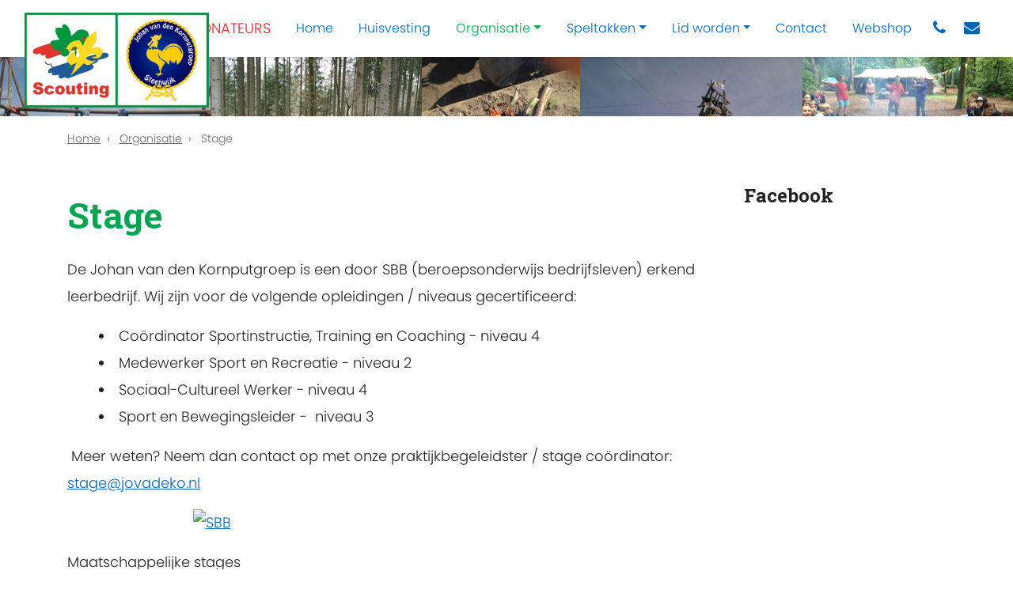

--- FILE ---
content_type: text/html; charset=utf-8
request_url: https://jovadeko.nl/index.php/organisatie-jovadeko/stage
body_size: 4723
content:

<!DOCTYPE html>
<html xmlns="http://www.w3.org/1999/xhtml" xml:lang="en-gb" lang="en-gb" dir="ltr">
    <head>
        <meta name="viewport" content="width=device-width, initial-scale=1, shrink-to-fit=no" />
        <base href="https://jovadeko.nl/index.php/organisatie-jovadeko/stage" />
	<meta http-equiv="content-type" content="text/html; charset=utf-8" />
	<meta name="author" content="Super User" />
	<meta name="description" content="Website scouting Steenwijk" />
	<meta name="generator" content="Joomla! - Open Source Content Management" />
	<title>JovadeKo - Stage</title>
	<link href="/templates/scoutingtc4/favicon.ico" rel="shortcut icon" type="image/vnd.microsoft.icon" />
	<link href="/templates/scoutingtc4/css/bootstrap.min.css" rel="stylesheet" type="text/css" />
	<link href="/templates/scoutingtc4/css/font-awesome.min.css" rel="stylesheet" type="text/css" />
	<link href="/templates/scoutingtc4/css/template.css" rel="stylesheet" type="text/css" />
	<link href="/templates/scoutingtc4/css/colors.css" rel="stylesheet" type="text/css" />
	<link href="/media/custom_style.css" rel="stylesheet" type="text/css" />
	<link href="https://jovadeko.nl/modules/mod_scoutinghero/css/style.css" rel="stylesheet" type="text/css" />
	<script src="/media/jui/js/jquery.min.js?6114977067194ac9d4a06db46192c307" type="text/javascript"></script>
	<script src="/media/jui/js/jquery-noconflict.js?6114977067194ac9d4a06db46192c307" type="text/javascript"></script>
	<script src="/media/jui/js/jquery-migrate.min.js?6114977067194ac9d4a06db46192c307" type="text/javascript"></script>
	<script src="/media/system/js/caption.js?6114977067194ac9d4a06db46192c307" type="text/javascript"></script>
	<script src="/templates/scoutingtc4/js/popper.min.js" type="text/javascript"></script>
	<script src="/templates/scoutingtc4/js/bootstrap.min.js" type="text/javascript"></script>
	<script src="/templates/scoutingtc4/js/template.js" type="text/javascript"></script>
	<script type="text/javascript">
jQuery(window).on('load',  function() {
				new JCaption('img.caption');
			});jQuery(function($){ initTooltips(); $("body").on("subform-row-add", initTooltips); function initTooltips (event, container) { container = container || document;$(container).find(".hasTooltip").tooltip({"html": true,"container": "body"});} });
	</script>

		<link href="https://fonts.googleapis.com/css2?family=Roboto+Slab:wght@700&display=swap" rel="stylesheet"> 
                    <link rel="shortcut icon" href="/images/favicon.ico" />
                <!--[if lt IE 9]>
                <script src="/media/jui/js/html5.js"></script>
        <![endif]-->
    </head>
    <body class="mgroen sblauw">
	    
	    <nav id="tc4-nav" class="navbar navbar-light fixed-top navbar-expand-lg">
		    		    
		    <div class="container-fluid ">			    	

				<div id="tc4-logo" class="navbar-brand mr-auto">			        
					<a class="navbar-brand" href="https://jovadeko.nl/">
													<img class="eigenlogo" src="/images/SNnieuwe_haan.png">
											</a>
				</div>
				
				<div id="tc4-headermessage" class="flex-grow-1">
										
						<a class="text-danger" href="/index.php/lid-worden/donateursschap">Donateurs</a>
						
								</div>

				<div id="tc4-buttons" class="">

										
											<a href="tel:0682665820" class="phone"><i id="tc4-navbar-phone-icon" class="fa fa-phone fa-2x"></i></a> 
										
						
						<a href="/index.php?Itemid=131" class="contact"><i id="tc4-navbar-contact-icon" class="fa fa-envelope fa-2x"></i></a> 		 
																				
					<button class="navbar-toggler navbar-toggler-right" type="button" data-toggle="collapse" data-target="#navbarSupportedContent" aria-controls="navbarSupportedContent" aria-expanded="false" aria-label="Toggle navigation">
	<!--					<span class="navbar-toggler-icon"></span> -->
						<i id="tc4-navbar-toggler-icon" class="fa fa-bars fa-2x"></i>
					</button>
				</div>
				
        		<div class="collapse navbar-collapse" id="navbarSupportedContent">
                	
<ul class="menu navbar-nav ml-auto">
<li class="nav-item item-101"><a class="nav-link" href="/index.php"  >Home</a></li><li class="nav-item item-150"><a class="nav-link" href="/index.php/huisvesting"  >Huisvesting </a></li><li class="nav-item item-105 active deeper parent dropdown"><a class="nav-link dropdown-toggle" href="/index.php/organisatie-jovadeko"  data-toggle="dropdown">Organisatie</a><ul class="nav-child unstyled dropdown-menu"><li class="nav-item item-143"><a class="dropdown-item" href="/index.php/organisatie-jovadeko/organisatie-algemeen"  >Algemeen</a></li><li class="nav-item item-106"><a class="dropdown-item" href="/index.php/organisatie-jovadeko/scouting"  >Scouting</a></li><li class="nav-item item-107 current active"><a class="active dropdown-item" href="/index.php/organisatie-jovadeko/stage"  >Stage</a></li><li class="nav-item item-108"><a class="dropdown-item" href="/index.php/organisatie-jovadeko/locatie-verhuur"  >Locatie/ verhuur</a></li><li class="nav-item item-109"><a class="dropdown-item" href="/index.php/organisatie-jovadeko/sponsors"  >Sponsors</a></li><li class="nav-item item-110"><a class="dropdown-item" href="/index.php/organisatie-jovadeko/assistentie-scouting"  >Assistentie scouting</a></li><li class="nav-item item-111"><a class="dropdown-item" href="/index.php/organisatie-jovadeko/sfeerfoto-s"  >Sfeerfoto's</a></li></ul></li><li class="nav-item item-112 deeper parent dropdown"><a class="nav-link dropdown-toggle" href="/index.php/leeftijdsgroepen"  data-toggle="dropdown">Speltakken</a><ul class="nav-child unstyled dropdown-menu"><li class="nav-item item-144"><a class="dropdown-item" href="/index.php/leeftijdsgroepen/speltakken-algemeen"  >Algemeen</a></li><li class="nav-item item-114"><a class="dropdown-item" href="/index.php/leeftijdsgroepen/welpen-jong"  >Welpen - jong (6-8 jaar)</a></li><li class="nav-item item-115"><a class="dropdown-item" href="/index.php/leeftijdsgroepen/welpen-oud"  >Welpen - oud (8-11 jaar)</a></li><li class="nav-item item-116"><a class="dropdown-item" href="/index.php/leeftijdsgroepen/scouts"  >Scouts (11-15 jaar)</a></li><li class="nav-item item-157"><a class="dropdown-item" href="/index.php/leeftijdsgroepen/waterscouts-elfregi"  >Waterscouts - Elfregi (11 - 15 jaar)</a></li><li class="nav-item item-117"><a class="dropdown-item" href="/index.php/leeftijdsgroepen/explorers"  >Explorers (15-18 jaar)</a></li><li class="nav-item item-118"><a class="dropdown-item" href="/index.php/leeftijdsgroepen/roverscouts"  >Roverscouts (18-21 jaar)</a></li><li class="nav-item item-119"><a class="dropdown-item" href="/index.php/leeftijdsgroepen/stam"  >Stam (21+)</a></li><li class="nav-item item-120"><a class="dropdown-item" href="/index.php/leeftijdsgroepen/leiding-worden"  >Leiding worden</a></li></ul></li><li class="nav-item item-121 deeper parent dropdown"><a class="nav-link dropdown-toggle" href="/index.php/lid-worden"  data-toggle="dropdown">Lid worden</a><ul class="nav-child unstyled dropdown-menu"><li class="nav-item item-145"><a class="dropdown-item" href="/index.php/lid-worden/lidworden-algemeen"  >Algemeen</a></li><li class="nav-item item-149"><a class="dropdown-item" href="/index.php/lid-worden/donateursschap"  >Donateursschap</a></li><li class="nav-item item-122"><a class="dropdown-item" href="/index.php/lid-worden/contributie"  >Contributie</a></li><li class="nav-item item-123"><a class="dropdown-item" href="/index.php/lid-worden/installeren"  >Installeren</a></li><li class="nav-item item-124"><a class="dropdown-item" href="/index.php/lid-worden/scoutfit"  >Scoutfit</a></li><li class="nav-item item-125"><a class="dropdown-item" href="/index.php/lid-worden/inschrijfformulier"  >Inschrijfpakket</a></li><li class="nav-item item-126"><a class="dropdown-item" href="/index.php/lid-worden/avg"  >Privacybeleid &amp; Sociale veiligheid</a></li></ul></li><li class="nav-item item-127"><a class="nav-link" href="/index.php/contactjovadeko"  >Contact</a></li><li class="nav-item item-129"><a class="nav-link" href="/index.php/webshopjovadeko"  >Webshop</a></li></ul>

	            </div>
	                     
	        </div>
	    </nav>
	    
        <div class="mainbody">
            <div class="content">	
	           
                <div id="tc4-hero" class="container-fluid px-0">
	                <div class="row no-gutters">
		                <div class="col">
															
<div id="carouselExampleSlidesOnly" class="carousel slide" data-ride="carousel">
  <div class="carousel-inner">
	  
    <div class="carousel-item active">	
	    	    						    
				
		<div class="banner laag" style="background-image: url(/images/headers/fotolijn.png)">
		
		  	
		 		
			<div class="container no-padding">
				<div class="row no-gutters">
					<div class="col">
				      					      		<h2>Jovadeko</h2>
				      						</div>
				</div>
			</div>
		</div>	
      
    </div>
    
    <div class="carousel-item">
				
		<div class="banner laag" style="background-image: url(/images/sfeerfotos/DSC_5159-1.jpg)">
		
		  	
		 		
			<div class="container no-padding">
				<div class="row no-gutters">
					<div class="col">
				      					      		<h2>Spannnig</h2>
				      						</div>
				</div>
			</div>
		</div>
    </div>
    
    <div class="carousel-item">
				
		<div class="banner laag" style="background-image: url(/images/sfeerfotos/zwerfvuilactie/IMG_7383.JPG)">
		
		  	
		 		
			<div class="container no-padding">
				<div class="row no-gutters">
					<div class="col">
				      					      		<h2>Gezelligheid</h2>
				      						</div>
				</div>
			</div>
		</div>
    </div>
    
  </div>
  <a class="carousel-control-prev" href="#carouselExampleIndicators" role="button" data-slide="prev">
    <span class="carousel-control-prev-icon" aria-hidden="true"></span>
    <span class="sr-only">Previous</span>
  </a>
  <a class="carousel-control-next" href="#carouselExampleIndicators" role="button" data-slide="next">
    <span class="carousel-control-next-icon" aria-hidden="true"></span>
    <span class="sr-only">Next</span>
  </a>
</div> 
									                </div>
	                </div>
                </div>

                <div class="container">


                                        
                </div>

                
				<div class="container">

                                       
                                            <div id="tc4-breadcrumbs" class="row">
                            <div class="col-sm-12">
                                		<div class="moduletable">
						
<ul itemscope itemtype="http://schema.org/BreadcrumbList" class="breadcrumb">
	
				<li itemprop="itemListElement" itemscope itemtype="http://schema.org/ListItem" class="breadcrumb-item">
									<a itemprop="item" href="/index.php" class="pathway">
						<span itemprop="name">
							Home						</span>
					</a>
				
				<meta itemprop="position" content="1">
			</li>
					<li itemprop="itemListElement" itemscope itemtype="http://schema.org/ListItem" class="breadcrumb-item">
									<a itemprop="item" href="/index.php/organisatie-jovadeko" class="pathway">
						<span itemprop="name">
							Organisatie						</span>
					</a>
				
				<meta itemprop="position" content="2">
			</li>
					<li itemprop="itemListElement" itemscope itemtype="http://schema.org/ListItem" class="breadcrumb-item active">
				<span itemprop="name">
					Stage				</span>
				<meta itemprop="position" content="3">
			</li>
		</ul>
		</div>
	
                            </div>
                        </div>
                                        
                    <div id="tc4-maincontent" class="row">
                        <main id="content" role="main" class="col-md-8 col-lg-9">
                            <div id="system-message-container">
	</div>

                            <div class="item-page" itemscope itemtype="https://schema.org/Article">
	<meta itemprop="inLanguage" content="en-GB" />
	
		
						
	
	
				
								<div itemprop="articleBody">
		<h1>Stage</h1>
<p>De Johan van den Kornputgroep is een door SBB (beroepsonderwijs bedrijfsleven) erkend leerbedrijf. Wij zijn voor de volgende opleidingen / niveaus gecertificeerd: </p>
<ul>
<li>Coördinator Sportinstructie, Training en Coaching - niveau 4 </li>
<li>Medewerker Sport en Recreatie - niveau 2</li>
<li>Sociaal-Cultureel Werker - niveau 4</li>
<li>Sport en Bewegingsleider -  niveau 3</li>
</ul>
<p> Meer weten? Neem dan contact op met onze praktijkbegeleidster / stage coördinator: <span id="cloak6a83acc817eee7d19459a263ec0434c9">This email address is being protected from spambots. You need JavaScript enabled to view it.</span><script type='text/javascript'>
				document.getElementById('cloak6a83acc817eee7d19459a263ec0434c9').innerHTML = '';
				var prefix = '&#109;a' + 'i&#108;' + '&#116;o';
				var path = 'hr' + 'ef' + '=';
				var addy6a83acc817eee7d19459a263ec0434c9 = 'st&#97;g&#101;' + '&#64;';
				addy6a83acc817eee7d19459a263ec0434c9 = addy6a83acc817eee7d19459a263ec0434c9 + 'j&#111;v&#97;d&#101;k&#111;' + '&#46;' + 'nl';
				var addy_text6a83acc817eee7d19459a263ec0434c9 = 'st&#97;g&#101;' + '&#64;' + 'j&#111;v&#97;d&#101;k&#111;' + '&#46;' + 'nl';document.getElementById('cloak6a83acc817eee7d19459a263ec0434c9').innerHTML += '<a ' + path + '\'' + prefix + ':' + addy6a83acc817eee7d19459a263ec0434c9 + '\'>'+addy_text6a83acc817eee7d19459a263ec0434c9+'<\/a>';
		</script></p>
<p><a title="link naar SBB voor MBO stage " href="https://www.s-bb.nl/" target="_blank" rel="noopener noreferrer"><img style="display: block; margin-left: auto; margin-right: auto;" src="https://www.s-bb.nl/sites/sbb/themes/sbb/logo.svg" alt="SBB" width="508" height="50" /></a></p>
<p><strong>Maatschappelijke stages</strong></p>
<p>Ook bieden wij de mogelijk voor het lopen van je maatschappelijke stage. De hoeveelheid uren mag je zelf bepalen, voor 1 opkomst rekenen wij 3 uur. Vraag naar de mogelijkheden voor je MAS bij onze stagecoördinator of bespreek de mogelijkheden met de stagecoördinator van je middelbare school. Je kunt onze stagecoördinator bereiken via: <span id="cloakccdcf858eabc1d1a4f4aaea1b5ca4fa4">This email address is being protected from spambots. You need JavaScript enabled to view it.</span><script type='text/javascript'>
				document.getElementById('cloakccdcf858eabc1d1a4f4aaea1b5ca4fa4').innerHTML = '';
				var prefix = '&#109;a' + 'i&#108;' + '&#116;o';
				var path = 'hr' + 'ef' + '=';
				var addyccdcf858eabc1d1a4f4aaea1b5ca4fa4 = 'st&#97;g&#101;' + '&#64;';
				addyccdcf858eabc1d1a4f4aaea1b5ca4fa4 = addyccdcf858eabc1d1a4f4aaea1b5ca4fa4 + 'j&#111;v&#97;d&#101;k&#111;' + '&#46;' + 'nl';
				var addy_textccdcf858eabc1d1a4f4aaea1b5ca4fa4 = 'st&#97;g&#101;' + '&#64;' + 'j&#111;v&#97;d&#101;k&#111;' + '&#46;' + 'nl';document.getElementById('cloakccdcf858eabc1d1a4f4aaea1b5ca4fa4').innerHTML += '<a ' + path + '\'' + prefix + ':' + addyccdcf858eabc1d1a4f4aaea1b5ca4fa4 + '\'>'+addy_textccdcf858eabc1d1a4f4aaea1b5ca4fa4+'<\/a>';
		</script></p>
<p> </p> 	</div>

	
							</div>

                            
                        </main>
                                                    <div id="aside" class="col-md-4 col-lg-3">
                                		<div class="moduletablehidden-phone facebook-widget">
							<h3>Facebook</h3>
						   <div id="fb-root"></div>
      <script>
        (function(d, s, id) {
          var js, fjs = d.getElementsByTagName(s)[0];
          if (d.getElementById(id)) return;
          js = d.createElement(s); js.id = id;
          js.src = "//connect.facebook.net/en_US/sdk.js#xfbml=1&version=v2.0";
          fjs.parentNode.insertBefore(js, fjs);
        }(document, 'script', 'facebook-jssdk'));
            </script> 

<div class="joomla_sharethishidden-phone facebook-widget">
	 <div class="fb-page"
                 data-href="https://www.facebook.com/jovadeko/?eid=ARCSAbEoeXNYMYfGOGM6BcFbnmBpbsCHR_ZvClMlfOhztCkuW_BWu3QNtTNCUHP7YQWZPtx-_NvDXg63" 
                 data-tabs="timeline" 
                 data-show-facepile="false"
                 data-small-header="true" 
                 data-adapt-container-width="true" 
                 data-show-posts="false"
                 data-hide-cover="true"
                 data-width="600"
                 appId="118979788166438"  
                 data-height="600">
                

              
            </div>
</div>
<!--<div align="left" style="color:#024292;margin-bottom:3px;font-size:9px">
	<a target="_blank" class="external" title="" href="/">
		<span style="color:#024292;margin-bottom:3px;font-size:9px"></span>
	</a>
</div>-->



		</div>
	
                            </div>
                                            </div>
 
                                         
                </div>
            </div>
        </div>
        
        <footer id="tc4-footer" class="text-light mt-5" role="contentinfo">
	     
	     	<div class="footer-grass"></div>
	     	<div class="bg-success">   
	            <div class="container">
	                <div class="row">
	                    <div class="col-sm-6">
		                    <h3>Vind ons op:</h3>
							<div class="social-icons">
									                    
									<a href="https://www.facebook.com/jovadeko"><i id="social-fb" class="fa fa-facebook fa-2x social"></i></a>
																									<a href="https://twitter.com/Jovadekogroep"><i id="social-tw" class="fa fa-twitter fa-2x social"></i></a>
															
										  				    
																	<a href="https://www.youtube.com/channel/UCxcLfX9msX1kFHHLlt5n3Ug"><i id="social-yt" class="fa fa-youtube fa-2x social"></i></a>
														
																	<a href="https://www.instagram.com/jovadekogroep/?hl=nl"><i id="social-ig" class="fa fa-instagram fa-2x social"></i></a>
															</div>					
							<div class="copyright">		                    
			                    <p>
		                            Copyright &copy; 2026 JovadeKo<br />
		                            Dit is de officiële website van scouting Johan van den Kornputgroep uit Steenwijk Copyright © 2021 Scouting Nederland. All rights reserved. Copyright © 2021 Scouting Nederland.		                        </p>
		                    </div>
	                    </div>
	                    <div class="col-sm-4">
	                        
	                    </div>                    
	                </div>
	            </div>
            </div>
        </footer>
        
    </body>
</html>


--- FILE ---
content_type: text/css
request_url: https://jovadeko.nl/templates/scoutingtc4/css/template.css
body_size: 3884
content:
/* scoutingtc4 styling 
	 * 20210126 v2.4 - fix dropdown menu scroll and logo, dropdown wrap, 
*/
@font-face {
  font-family: "Poppins-Light";
  src: url("../fonts/Poppins-Light.eot"); /* IE9 Compat Modes */
  src: url("../fonts/Poppins-Light.eot?#iefix") format("embedded-opentype"), /* IE6-IE8 */
    url("../fonts/Poppins-Light.otf") format("opentype"), /* Open Type Font */
    url("../fonts/Poppins-Light.svg") format("svg"), /* Legacy iOS */
    url("../fonts/Poppins-Light.ttf") format("truetype"), /* Safari, Android, iOS */
    url("../fonts/Poppins-Light.woff") format("woff"), /* Modern Browsers */
    url("../fonts/Poppins-Light.woff2") format("woff2"); /* Modern Browsers */
  font-weight: normal;
  font-style: normal;
}

html {
	font-size: 16px;
	line-height: 1.9em;
	overflow-y: scroll;
}

body {
	font-family: "Poppins-Light",sans-serif;
	font-weight: 300;
	font-size: 1.125rem;
	-webkit-font-kerning:normal;
	font-kerning: normal;
	-webkit-font-variant-ligatures:common-ligatures;
	font-variant-ligatures: common-ligatures;
	line-height: 1.9em;
	text-rendering: optimizeLegibility;
	-webkit-font-smoothing:antialiased;
	-moz-osx-font-smoothing: grayscale;
	color: #222;
}


/* bootstrap resets ---------------*/
.text-primary {color:#0066b2;}
.bg-primary {background-color: #0066b2;}

.text-secondary {color: #0066b2;}

.text-success {color: #00a551!important;}
.bg-success {background-color: #00a551!important;}

.text-danger {color:#ec1c24!important;}
.bg-danger {background-color: #ec1c24;}

a.text-success:focus, a.text-success:hover {
    color: #0066b2 !important;
}

h1 {
	color: #00a551;
	font-family: 'Roboto Slab',serif;
	font-size: 2.8125rem;
	line-height: 1em;
	margin: 0.67em 0;
}
h2 {
	font-family: "Roboto Slab",serif;
	font-size: 2rem;
	line-height: 1em;
	margin: 0.67em 0;
}
h3 {
	font-family: "Roboto Slab",serif;
	font-size: 1.5rem;
	line-height: 1em;
	margin: 0.67em 0;
}

a {
	color: #0066b2;
	text-decoration: underline;
	text-decoration-skip-ink: auto;
}
a:hover {
    color: #005799;
}

img {
	max-width:100%;
	height: auto;
}
ul li {list-style-position: inside;}
li.no-bullet {
	list-style: none;
	
}
.btn {
	border-radius: 50px;
	padding: 12px 30px;
	text-decoration: none;
	line-height: 1.2em;
	text-transform: uppercase;
	text-align: center;
	font-weight: 600;
	-webkit-box-shadow:0 2px 4px 0 rgba(0,0,0,0.2);
	box-shadow:0 2px 4px 0 rgba(0,0,0,0.2);
	cursor:pointer;
	-webkit-transition:all 0.2s ease-in-out;
	transition:all 0.2s ease-in-out;
}
.btn::after {
	content: '';
	margin-left: 20px;
	display: inline-block;
	position: relative;
	height: 0.8em;
	width: 0.8em;
	vertical-align: top;
	border-style: solid;
	border-width: 2px 2px 0 0;
	-webkit-transform: rotate(45deg);
	transform: rotate(45deg);
	-webkit-transition: all 0.3s ease;
	transition: all 0.3s ease;	
}
.btn-primary:hover,
.btn-primary {
	background-color: #0066b2;
	border-color: #0066b2; 
}
.btn-secondary:hover,
.btn-secondary {
    background-color: #000;
    border-color: #000;
}

.btn:hover::after,
.btn-primary:hover::after {
	margin-left:30px;
	margin-right:-10px;	
}
.badge-info {
    color: #444;
    background-color: #e3e7eb;
    padding: .5rem;
}

.showcase-skyline {
	-webkit-transition: 1.5s ease all;
	transition: 1.5s ease all;
	-webkit-transform: translateY(20px);
	transform: translateY(20px);
	position: relative;
	margin-top: 150px;	
}

.showcase-skyline::before {
	content: '';
	display: block;
	position: absolute;
	left: 0;
	top: -89px;
	width: 100%;
	height: 90px;
	background-image: url(../images/skyline-groen.png);
	background-size: auto 100%;
	-webkit-animation: animatedBackground 20000s linear infinite;
	animation: animatedBackground 20000s linear infinite;
}

@-webkit-keyframes animatedBackground {
 0% {
  background-position:0 0
 }
 100% {
  background-position:9999em 0
 }
}
@keyframes animatedBackground {
 0% {
  background-position:0 0
 }
 100% {
  background-position:9999em 0
 }
}

.footer-grass {
	background-image: url(../images/grass-groen.png);
	background-size: auto 100%;
	height: 110px;
	width:100%;
}

/* NAVIGATIE */
nav {
	background:white;
	 -webkit-box-shadow:0 0 5px 0 rgba(0,0,0,0.2);
	 box-shadow:0 0 5px 0 rgba(0,0,0,0.2);
	 -webkit-transition:all 1s ease;
	 transition:all 1s ease;
}

#tc4-logo, #tc4-headermessage, #tc4-buttons {
	display: flex;
	-ms-flex-pack: end;
	justify-content: flex-end;
}

.navbar-expand-lg,
.navbar-expand-lg .container,
.navbar-expand-lg .navbar-collapse {
	-ms-flex-pack: end;
	justify-content: flex-end;
}

.navbar-expand-lg .navbar-collapse {
	flex-grow: inherit;
}

@media only screen and (min-width: 992px) {
	.navbar-expand-lg #tc4-buttons {
	 -ms-flex-order:4;
	 order:4;		
	}
}

/* -- hoofdmenu -- */
.navbar-brand {
	position: relative;
	padding: 0;
}
.navbar-brand p {
	margin-bottom: 0;
}
.navbar-brand img.scoutinglogo {
	position: absolute;
	width: 100px;
	height: auto;
	top: -20px;
	left:4px;
	z-index: 4;
	max-width: 100px;
}
.navbar-brand img.eigenlogo {
	position: absolute;
	max-width: inherit;
	max-height: 120px;
	top: -20px;
	z-index: 4;
		
}
@media only screen and (max-width: 575px) {
	.navbar-brand img.eigenlogo {
		max-width:140px;
	}
	#tc4-headermessage {
		display: none;
	}
	input.inputbox {
		max-width: 98%;
		width: 98%;
		margin-bottom: 10px;
	}
}

.logostamp::after {
	content: '';
	position: absolute;
	top: 36px;
	left: -38px;
	z-index: -1;
	height: 90px;
	width: 230px;
	background-image: url("../images/stamp-shadow.png");
	background-size: 100% auto;
	background-position: 0 bottom;
	background-repeat: no-repeat;
	pointer-events: none;	
}

#tc4-headermessage a {
	font-weight: 400;
	text-transform: uppercase;
	text-decoration: none;
	padding-right: 1rem;
}
.navbar-light .navbar-nav .nav-link,
.navbar-light .navbar-nav .nav-link.show, 
.navbar-light .navbar-nav .show > .nav-link {
	color: #0066b2;
	outline: 0;
}
.navbar-light .navbar-nav .nav-link:hover {
	color: #00a551!important;
}
.navbar-light .navbar-nav .active > .nav-link,
.navbar-light .navbar-nav .nav-link.active {
	color: #00a551!important;
}
.nav-item {position:relative;}
.nav-item > a {text-decoration: none;}
.navbar-expand-lg .navbar-nav .nav-link {
	font-size: 1rem;
    padding: .5rem 1rem;
	text-decoration: none;
}

/* icoontjes rechts */
.navbar-light .fa-2x {
	font-size: 20px;
}
a.phone, a.contact, a.search {
	padding: .7rem;
	align-items: center;
}
.navbar-light .navbar-toggler {
	border:none;
	padding: .7rem 1rem;
	z-index: 2;
}
a.search:hover i,
a.phone:hover i,
a.contact:hover i,
.navbar-light .navbar-toggler:hover i {
	color: #00a551;
}
.navbar-light .navbar-toggler i {
	color: #0066b2;
}

.navbar-collapse.show {
	max-height: calc(100vh - 100px);
	overflow-y: scroll;	
}

@media only screen and (max-width: 991px) {
	.navbar-nav {
		padding-top: 90px;
		padding-bottom: 30px;
	}	
}

/* uitklapmenu na toggle */
.hamburger .navbar-nav {
	padding-top: 90px;
	padding-bottom: 30px;
}

.dropdown-menu {
    color: #212529;
    border: none;
    border-radius: 0;
    margin-top: 0;
}
.dropdown-item {
	padding-left: 1rem;
	white-space: normal;
	line-height: 22px;
}
.dropdown-item.active, .dropdown-item:active {
	background-color: transparent;
	color: #222;
}
.dropdown-item:focus, .dropdown-item:hover {
	background-color: transparent;
	color: #222;
}	

/* dropdown menu bij horizontaal menu desktop */
@media only screen and (min-width: 992px) {
	.navbar-expand-lg .collapse:not(show) .nav-child {
		min-width: 300px;
		padding: 1.5rem .5rem;
		-webkit-box-shadow: -8px 5px 9px -7px #000000; 
		box-shadow: -8px 5px 9px -7px #000000;
		margin-top:.7rem!important;		
	}
	.dropdown-item {
		white-space: normal;
		line-height: 22px;
		margin-bottom:10px;
	}
	.dropdown-item.active, .dropdown-item:active {
		background-color: #e3e7eb;
		color: #fff;
	}
	.dropdown-item:focus, .dropdown-item:hover {
		background-color: #f1f4f8;
		color: #222;
	}	
}
/* default banner in hero positie */
.defaultbanner.laag {
	height:350px;
	background-position: center center;
	background-repeat: no-repeat;
	background-size: cover;
}

.mainbody {
	padding-top: 72px;
}

/* featured home */
#tc4-featured h3 {
	color: #00a551;
	font-size: 2rem; /* souting.nl doet 3rem, is veel te groot */
	margin-bottom:1rem;
}
.featuredimage {padding-bottom: 15px;}

#tc4-featured ul.links {
	padding-left: 0;
	list-style:none;
}
#tc4-featured .featurednews p {
	text-overflow: ellipsis;
    overflow: hidden;
    -webkit-line-clamp: 4;
    display: -webkit-box;
    -webkit-box-orient: vertical;
}
#tc4-featured ul.links li a {
	display: block;
	margin-top: 7.5px;
	padding: 3px 2px;
	font-weight: 600;
	overflow: hidden;
	color: #00a551;
	text-decoration: none;
	white-space: nowrap;
	text-overflow: ellipsis;
	-webkit-transition: all 0.3s ease;
	transition: all 0.3s ease;
}
#tc4-featured ul.links li a:hover {
    color: #0066b2;	
}
#tc4-featured ul.links li > a::before {
	content: '>';
	display: -webkit-inline-box;
	display: -ms-inline-flexbox;
	display: inline-flex;
	-webkit-box-pack: center;
	-ms-flex-pack: center;
	justify-content: center;
	-webkit-box-align: center;
	-ms-flex-align: center;
	align-items: center;
	width: 2em;
	height: 2em;
	margin-right: 8px;
	border-radius: 50%;
	background: #fff;
	-webkit-box-shadow: 0 2px 4px 0 rgba(185,182,175,0.3);
	box-shadow: 0 2px 4px 0 rgba(185,182,175,0.3);
	-webkit-transition: all 0.3s ease;
	transition: all 0.3s ease;
}

/* Showcase module home (groen ) */
#tc4-showcase h2, #tc4-showcase h3 {
	font-size: 3rem;
}

/* news module home */
#tc4-news .item_published {
	padding: 15px;
	color: #fff;
	font-weight: 700;
	text-shadow: 1px 1px 0 #000;
	margin-top: -82px;
	margin-bottom: 0px;	
}
#tc4-news h3,
#tc4-news h4 {
	font-family: "Roboto Slab",serif;
	font-weight: 700;
	margin: 0;
	padding: 15px;
	font-size: 2rem;
	line-height: 1.2em;
	color: #fff;	
}
#tc4-news p {
    text-overflow: ellipsis;
    overflow: hidden;
    -webkit-line-clamp: 4;
    display: -webkit-box;
    -webkit-box-orient: vertical;	
}
.buttonlink {
	color: #00a551;
	font-weight: 600;
	cursor: pointer;
	padding: 0;
	margin: 0;
	border: none;
	line-height: inherit;
	color: inherit;
	background: none;
}
.buttonlink::after {
    content: ' >';
}
#tc4-divider {
	width: 100%;
	margin-top: 30px;
	margin-bottom: 60px;
	border-top: 4px dotted #00a551;	
}

#tc4-news #tc4-divider {
margin-bottom: 40px;
}

/* kruimelpad */
.breadcrumb {
	background-color: transparent;
	color: #696966;
	font-size: .875rem;
	line-height: 1;
	padding: 1rem 0;
}
.breadcrumb-item {
	margin: 5px 0;
}
.breadcrumb	a, .pathway, .breadcrumb-item.active {
	color: #696966;
}
.breadcrumb-item + .breadcrumb-item::before {
	content:'\203A';
}

/* sidebar */
#aside .moduletable {
/* custom modules */
	background: rgba(0,0,0,0.025);
	border-radius: 3px;
	padding: 1.5rem;
	margin-bottom: 1.5rem;
}

#aside .navbar-nav {
	margin-top: 15px;
	padding-top: 0;
	font-size: .875rem;
	line-height: 1.2em;
	-webkit-hyphens: auto;
	-ms-hyphens: auto;
	hyphens: auto;	
}

#aside .navbar-nav a {
	text-decoration:none;
	line-height: 1.2em;
}

#aside .navbar-nav a.active {
	font-weight: 600;
}

#aside .navbar-nav a::before {
	content: '';
	display: inline-block;
	-ms-flex-negative: 0;
	flex-shrink: 0;
	width: 6px;
	height: 6px;
	margin-top: 0.5em;
	margin-right: calc(15px - 5px);
	border-right: 1px solid currentColor;
	border-bottom: 1px solid currentColor;
	-webkit-transform: rotate(-45deg);
	transform: rotate(-45deg);
	-webkit-transition: all 0.3s ease;
	transition: all 0.3s ease;		
}
#aside .nav-child.dropdown-menu {
	position: relative!important;
	transform: none!important;
	border:none;
	background-color: transparent;
	font-size: .875rem;
	margin-top: 0;
}
#aside .nav-child.dropdown-menu a {
	padding: 0 .25rem .25rem 0;
	white-space: normal;
}
/*
#aside .dropdown-toggle::after {
	content="+";
	color: #fff;
	background: #ccc;
	padding: 3px;
}*/

#aside .nav-child {
	position: relative;
}

/*bottom-a */
.bottom-a .moduletable {
	position: relative;
	padding: 40px 30px;
	margin: 0 auto;
	font-size: larger;
	font-weight: 400;
	height: 100%;
	color: #222;
	background: rgba(0,165,81,0.2);	
	border: 3px solid transparent;
}
.bottom-a h3,
.bottom-b h3 {
	padding-bottom: 15px;
	font-size: 1.625rem;
}

.bottom-b .moduletable {
	height: 100%;
	padding: 40px 30px;
	border: 3px solid #00a551;
	font-size: larger;
	font-weight: 400;
}

/* footer */
#tc4-footer {
	font-size: .875rem;
	font-weight: 400;
	line-height: 2;
}
#tc4-footer a,
#tc4-footer.text-light{
	color: #fff!important;
}
#tc4-footer h3 {
	font-size: 1.25rem;
	font-weight: 600;
}
#tc4-footer ol,
#tc4-footer ul {
	padding-left: 0;
	list-style-position: inside;
}
.social-icons {margin-bottom:30px;}
.social-icons a {
	color: #fff!important;
	padding: 10px;
	margin-right:10px;
}
.social-icons .fa-2x {
	font-size:20px;
}

/* basic search pagina */
#finder-search {
	margin-top: 25px;
}
#searchForm .btn-toolbar {
	margin-bottom: 25px;
}
#searchForm legend {
	font-size: 1.2rem;
	font-weight: 700;
	margin-bottom: 0;
	margin-top: 15px;
}
#searchForm select {
	padding-right: 10px;
}
#searchForm .btn-toolbar label {
	display:none;
}
#searchForm .btn,
.btn-primary.disabled {
	background-color: #0066b2;
	border-color: #0066b2; 
	color: #fff;
	margin-left: 5px;
}
#searchForm .phrases label {
	margin-right: 5px;
}
#searchForm .phrases input {
	margin-right: 5px;
}

/* basics */
.content {
    min-height: 300px;
}

.large-icon {
    font-size: 13em !important;
}
.contact .contact-address {
    padding: 0 1.5rem;
}
.navbar .mod-languages {
    padding-bottom: 0.425rem;
    padding-top: 0.425rem;
}
.lang-inline {
    list-style: outside none none;
    margin: 0;
}
.lang-inline > li {
    display: inline;
    margin-left: 8px;
}
.login {
    margin: 0 auto;
    max-width: 330px;
    padding-top: 1em;
}
.tags.inline {
    padding-left: 0;
}
.tags.inline li {
    display: inline;
}
.item-image {
    margin-bottom: 20px;
}

.autocomplete-suggestions {
  position: absolute;
  top: 100%;
  left: 0;
  z-index: 1000;
  display: none;
  float: left;
  min-width: 10rem;
  padding: 0.5rem 0;
  margin: 0.125rem 0 0;
  font-size: 1rem;
  color: #212529;
  text-align: left;
  list-style: none;
  background-color: #fff;
  background-clip: padding-box;
  border: 1px solid rgba(0, 0, 0, 0.15);
  border-radius: 0.25rem;
}

.autocomplete-suggestion {
  display: block;
  width: 100%;
  padding: 0.25rem 1.5rem;
  clear: both;
  font-weight: 400;
  color: #212529;
  text-align: inherit;
  white-space: nowrap;
  background-color: transparent;
  border: 0;
}

.autocomplete-suggestion:hover, .autocomplete-suggestion:focus {
  color: #16181b;
  text-decoration: none;
  background-color: #f8f9fa;
}

.autocomplete-suggestion.active, .autocomplete-suggestion:active {
  color: #fff;
  text-decoration: none;
  background-color: #007bff;
}


--- FILE ---
content_type: text/css
request_url: https://jovadeko.nl/media/custom_style.css
body_size: -115
content:
#video-container #video video{
  width: 100%;
}